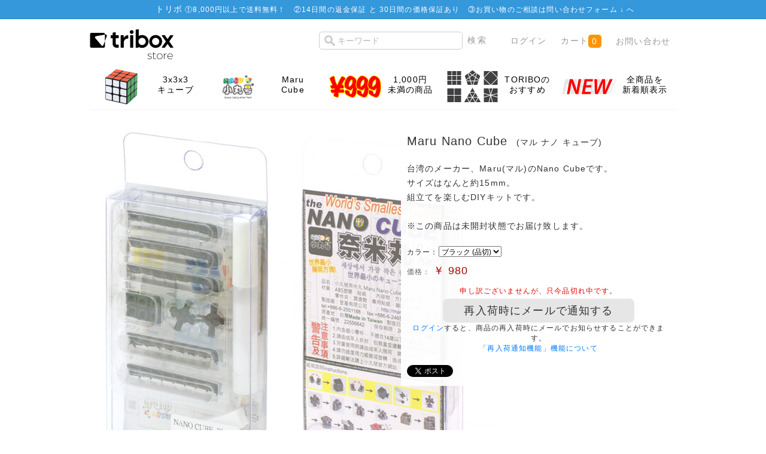

--- FILE ---
content_type: text/html; charset=UTF-8
request_url: https://store.tribox.com/products/detail.php?product_id=1556
body_size: 46792
content:
<?xml version="1.0" encoding="UTF-8"?>
<!DOCTYPE html PUBLIC "-//W3C//DTD XHTML 1.0 Transitional//EN" "http://www.w3.org/TR/xhtml1/DTD/xhtml1-transitional.dtd">
<html xmlns="http://www.w3.org/1999/xhtml" lang="ja" xml:lang="ja" xmlns:og="http://ogp.me/ns#" xmlns:fb="http://www.facebook.com/2008/fbml">
<head>
<meta http-equiv="Content-Type" content="text/html; charset=UTF-8" />
<meta http-equiv="Content-Script-Type" content="text/javascript" />
<meta http-equiv="Content-Style-Type" content="text/css" />


<title>triboxストア / Maru Nano Cube</title>
    <meta name="author" content="TORIBO" />
    <meta name="description" content="ルービックキューブや立体パズルの商品購入ページ。会員登録せずにお買い物頂けます。" />
    <meta name="keywords" content="ルービックキューブ,TORIBO,購入" />

<link rel="alternate" type="application/rss+xml" title="RSS" href="https://store.tribox.com/rss/" />
<link rel="shortcut icon" href="/favicon.svg" type="image/svg+xml" />
<link rel="apple-touch-icon-precomposed" href="/apple-touch-icon-precomposed.png" />

<link rel="stylesheet" href="/user_data/packages/free/css/set.css" type="text/css" media="all" />
<link rel="stylesheet" href="/user_data/packages/free/css/common.css" type="text/css" media="all" />
<link rel="stylesheet" href="/user_data/packages/free/css/contents.css" type="text/css" media="all" />
<link rel="stylesheet" href="/user_data/packages/free/css/table.css" type="text/css" media="all" />
<link rel="stylesheet" href="/user_data/packages/free/css/bloc.css" type="text/css" media="all" />
<link rel="stylesheet" href="/user_data/packages/free/css/bloc_alpha.css" type="text/css" media="all" />
<link rel="stylesheet" href="/user_data/packages/free/css/print.css" type="text/css" media="all" />
<link rel="stylesheet" href="/user_data/packages/free/css/color-scheme.css" type="text/css" media="all" />
<link rel="stylesheet" href="/user_data/packages/free/css/sticker.css" type="text/css" media="all" />
<link rel="stylesheet" href="//maxcdn.bootstrapcdn.com/font-awesome/4.3.0/css/font-awesome.min.css" />

<script type="text/javascript" src="/js/css.js"></script>
<script type="text/javascript" src="/js/win_op.js"></script>
<script type="text/javascript" src="/js/site.js"></script>
<script type="text/javascript" src="/js/jquery-1.4.2.min.js"></script>
<script type="text/javascript" src="/js/jquery.carouFredSel.js"></script>
<script type="text/javascript" src="/js/helper-plugins/jquery.mousewheel.min.js"></script>
<script type="text/javascript" src="/js/helper-plugins/jquery.touchSwipe.min.js"></script>
<!--<script type="text/javascript" src="/js/navi.js"></script>-->

<meta property="og:title" content="Maru Nano Cube" />
<meta property="og:type" content="product" />
<meta property="og:image" content="https://store.tribox.com/upload/save_image/04012146_551be8b5758f2.png" />
<meta property="og:site_name" content="triboxストア" />
<meta property="og:url" content="https://store.tribox.com/products/detail.php?product_id=1556" />
<meta property="og:description" content="" />
<meta property="fb:app_id" content="532022570214215" />

<meta name="test" content="" />
<meta name="twitter:card" content="product" />
<meta name="twitter:site" content="@triboxJP" />
<meta name="twitter:creator" content="@triboxJP" />
<meta name="twitter:domain" content="store.tribox.com" />
<meta name="twitter:title" content="Maru Nano Cube" />
<meta name="twitter:image" content="https://store.tribox.com/upload/save_image/04012146_551be8b5758f2.png" />
<meta name="twitter:image:width" content="700" />
<meta name="twitter:image:height" content="614" />
<meta name="twitter:description" content="台湾のメーカー、Maru(マル)のNano Cubeです。&lt;BR&gt;サイズはなんと約15mm。&lt;BR&gt;組立てを楽しむDIYキットです。&lt;BR&gt;&lt;BR&gt;※この商品は未開封状態でお届け致します。" />
<meta name="twitter:label1" content="価格(税込)" />
<meta name="twitter:data1" content="980円" />
<meta name="twitter:label2" content="送料(日本国内)" />
<meta name="twitter:data2" content="8,000円以上で無料" />

<script type="text/javascript">//<![CDATA[
    classCategories = {"":{"":{"name":"\u9078\u629e\u3057\u3066\u304f\u3060\u3055\u3044","product_class_id":"32440","product_type":"1"}},"89":{"#":{"stock":"0","freeshipping":"","classcategory_id2":null,"name":" (\u54c1\u5207)","stock_find":false,"price01":"","price02":"980","point":"0","product_code":null,"product_class_id":"32440","product_type":"1","deliv_ready_days":1,"back_order":0,"deliv_today":0,"deliv_month":1,"deliv_date":22,"is_businessday":1,"is_fukubukuro":false,"is_bessou":false,"is_yoyaku":false}},"104":{"#":{"stock":"0","freeshipping":"","classcategory_id2":null,"name":" (\u54c1\u5207)","stock_find":false,"price01":"","price02":"980","point":"0","product_code":null,"product_class_id":"32437","product_type":"1","deliv_ready_days":1,"back_order":0,"deliv_today":0,"deliv_month":1,"deliv_date":22,"is_businessday":1,"is_fukubukuro":false,"is_bessou":false,"is_yoyaku":false}},"108":{"#":{"stock":"0","freeshipping":"","classcategory_id2":null,"name":" (\u54c1\u5207)","stock_find":false,"price01":"","price02":"980","point":"0","product_code":null,"product_class_id":"32439","product_type":"1","deliv_ready_days":1,"back_order":0,"deliv_today":0,"deliv_month":1,"deliv_date":22,"is_businessday":1,"is_fukubukuro":false,"is_bessou":false,"is_yoyaku":false}},"122":{"#":{"stock":"0","freeshipping":"","classcategory_id2":null,"name":" (\u54c1\u5207)","stock_find":false,"price01":"","price02":"980","point":"0","product_code":null,"product_class_id":"32449","product_type":"1","deliv_ready_days":1,"back_order":0,"deliv_today":0,"deliv_month":1,"deliv_date":22,"is_businessday":1,"is_fukubukuro":false,"is_bessou":false,"is_yoyaku":false}},"124":{"#":{"stock":"0","freeshipping":"","classcategory_id2":null,"name":" (\u54c1\u5207)","stock_find":false,"price01":"","price02":"980","point":"0","product_code":null,"product_class_id":"32452","product_type":"1","deliv_ready_days":1,"back_order":0,"deliv_today":0,"deliv_month":1,"deliv_date":22,"is_businessday":1,"is_fukubukuro":false,"is_bessou":false,"is_yoyaku":false}},"232":{"#":{"stock":"0","freeshipping":"","classcategory_id2":null,"name":" (\u54c1\u5207)","stock_find":false,"price01":"","price02":"980","point":"0","product_code":null,"product_class_id":"32463","product_type":"1","deliv_ready_days":1,"back_order":0,"deliv_today":0,"deliv_month":1,"deliv_date":22,"is_businessday":1,"is_fukubukuro":false,"is_bessou":false,"is_yoyaku":false}}};
classNotifyingRestockCategories = {"32440" : -1, "32437" : -1, "32439" : -1, "32449" : -1, "32452" : -1, "32463" : -1};
function lnOnLoad(){fnSetClassCategories(document.form1, ""); }

    $(function(){
        lnOnLoad();
    });
//]]>
</script>

<script async src="https://www.googletagmanager.com/gtag/js?id=G-JDB0PGQBSM"></script>
<script>
  window.dataLayer = window.dataLayer || [];
  function gtag(){dataLayer.push(arguments);}
  gtag('js', new Date());
  gtag('config', 'G-JDB0PGQBSM');
</script>
<script type="text/javascript">
  var _gaq = _gaq || [];
  _gaq.push(['_setAccount', 'UA-7664936-3']);
  _gaq.push(['_trackPageview']);

  (function() {
    var ga = document.createElement('script'); ga.type = 'text/javascript'; ga.async = true;
    ga.src = ('https:' == document.location.protocol ? 'https://ssl' : 'http://www') + '.google-analytics.com/ga.js';
    var s = document.getElementsByTagName('script')[0]; s.parentNode.insertBefore(ga, s);
  })();
</script>
</head>

<body>


<noscript>
    <p>JavaScript を有効にしてご利用下さい.</p>
</noscript>


<div class="frame_outer">
    <a name="top" id="top"></a>

                <div id="headertopcolumn">
                                        <!-- ▼商品ページ用のお知らせ -->
                                    <div id="important-item">
	<dl class="infobar">
		<dt>トリボ</dt>
<dd>①<a href="/user_data/deliv_fee.php">8,000円以上で送料無料！</a>　②<a href="/user_data/return.php">14日間の返金保証 と 30日間の価格保証あり</a>　③お買い物のご相談は<a href="../contact/" target="_blank">問い合わせフォーム ↓ </a>へ</dd>
	</dl>
</div>                                <!-- ▲商品ページ用のお知らせ -->
                                </div>
                        <!--▼HEADER-->


<div id="header_wrap">
    <div id="header" class="clearfix">
        <div id="logo_area">
            <a href="/"><img src="/user_data/packages/free/img/common/tribox-store-280x128-black.png" height="64" /><span>triboxストア/商品詳細ページ</span></a>
        </div>
        <div id="header_utility">
            <div id="header_navi">
                <ul>
                    <li class="search">
                        <form name="search_form" id="search_form" method="get" style="display: inline" action="/products/list.php">
                            <input type="hidden" name="transactionid" value="1e007ba4dba66dbceb76ac8ffb17165af60d3df4" />
                            <input type="text" name="name" id="search_text" maxlength="50" value="" placeholder="キーワード" />
                            <input type="submit" value="検索" id="item-search-button" />
                        </form>
                    </li>
                                        <li class="top-nav">
                        <a href="https://store.tribox.com/mypage/login.php">ログイン</a>
                    </li>
                                        <li class="top-nav">
                        <a href="/cart/" class="cart">カート<span class="cart-qty">0</span></a>
                    </li>
                    <li class="top-nav">
                        <a href="/contact/">お問い合わせ</a>
                    </li>
                </ul>

            </div>
        </div>
    </div>
</div>
<!--▲HEADER-->        
        <div id="container" class="clearfix">

                            <div id="topcolumn">
                                                    <!-- ▼商品詳細TopPanel -->
                                            <div class="panel-body">
	<ul role="navigation" class="tiles-5">

        		<li class="tile">
		<a class="tile-link" href="/products/list.php?category_id=103">
		<div class="tile-image">
		<img class="ir" src="/user_data/img/category/103.png">
		</div>
		<div class="tile-body">
			<div class="tile-text">3x3x3<br>キューブ</div></div> 
		</a>
		</li>
        		<li class="tile">
		<a class="tile-link" href="/products/list.php?category_id=311">
		<div class="tile-image">
		<img class="ir" src="/user_data/img/category/311.png">
		</div>
		<div class="tile-body">
			<div class="tile-text">Maru<br>Cube</div></div> 
		</a>
		</li>
        		<li class="tile">
		<a class="tile-link" href="/products/list.php?category_id=474">
		<div class="tile-image">
		<img class="ir" src="/user_data/img/category/474.png">
		</div>
		<div class="tile-body">
			<div class="tile-text">1,000円<br>未満の商品</div></div> 
		</a>
		</li>
        
        
        		<li class="tile">
		<a class="tile-link" href="https://store.tribox.com/products/list.php?category_id=532">
		<div class="tile-image">
		<img class="ir" src="https://tribox.com/wp-content/uploads/2019/05/wca-event.png">
		</div>
		<div class="tile-body">
			<div class="tile-text">TORIBOの<br>おすすめ</div></div> 
		</a>
		</li>
                
        		<li class="tile">
		<a class="tile-link" href="https://store.tribox.com/products/list.php?orderby=date&disp_number=100">
		<div class="tile-image">
		<img class="ir" src="https://tribox.com/wp-content/uploads/2019/05/new.png">
		</div>
		<div class="tile-body">
			<div class="tile-text">全商品を<br>新着順表示</div></div> 
		</a>
		</li>
                
        
        
        
	</ul>
</div>
                                        <!-- ▲商品詳細TopPanel -->
                                            </div>
                
                        
                <div 
                            id="one_maincolumn"
                        class="main_column"
        >
                                    
                        <script type="text/javascript" src="/js/jquery.socialbutton.js"></script>
<script type="text/javascript" src="/js/products.js"></script>
<script type="text/javascript" src="/js/jquery.facebox/facebox.js"></script>
<link rel="stylesheet" type="text/css" href="/js/jquery.facebox/facebox.css" media="screen" />
<script type="text/javascript">//<![CDATA[
// 規格2に選択肢を割り当てる。
function fnSetClassCategories(form, classcat_id2_selected) {
    var $form = $(form);
    var product_id = $form.find('input[name=product_id]').val();
    var $sele1 = $form.find('select[name=classcategory_id1]');
    var $sele2 = $form.find('select[name=classcategory_id2]');
    setClassCategories($form, product_id, $sele1, $sele2, classcat_id2_selected);
}
$(document).ready(function() {
    $('a.expansion').facebox({
        loadingImage : '/js/jquery.facebox/loading.gif',
        closeImage   : '/js/jquery.facebox/closelabel.png'
    });
});
//]]>
</script>
<script>
$(function() {
    $('#google_plusone').socialbutton('google_plusone');
    $('#twitter').socialbutton('twitter', {button: 'horizontal'});
    $('#facebook_like').socialbutton('facebook_like', {button: 'button_count'});
});
</script>

<!--▼CONTENTS-->

<div id="undercolumn">
    <form name="form1" id="form1" method="post" action="?">
    <input type="hidden" name="transactionid" value="1e007ba4dba66dbceb76ac8ffb17165af60d3df4" />
    <div id="detailarea" class="clearfix">
        <div id="detailphotobloc">
            <div class="photo">
                                <!--★画像★-->
                                    <img src="/upload/save_image/04012146_551be8b5758f2.png" width="700" height="614" alt="Maru Nano Cube" class="picture" />
                            </div>
                    </div>

        <div id="detailrightbloc">
            <!--▼商品ステータス-->
                                    <!--▲商品ステータス-->

            <!--★商品名★-->
            <h1 style='clear:both'>Maru Nano Cube

                            &nbsp;<span class="furigana">(マル ナノ キューブ)</span>
                        </h1>


<style>
.clearfix:after {
	content: ".";
	display: block;
	height: 0;
	clear: both;
	visibility: hidden;
}
.clearfix {
	display: inline-block;
}
/* Hides from IE-mac \*/
* html .clearfix {
	height: 1%;
}
.clearfix {
	display: block;
}
/* End hide from IE-mac */

.block div {
	margin-right: 15px;
        float: left;
}
</style>


            <!--★ポイント★-->
            
            <!--▼メーカーURL-->
                        <!--▼メーカーURL-->

            <!--★詳細メインコメント★-->
            <div class="main_comment">台湾のメーカー、Maru(マル)のNano Cubeです。<BR>サイズはなんと約15mm。<BR>組立てを楽しむDIYキットです。<BR><BR>※この商品は未開封状態でお届け致します。</div>

            <!--★発送準備日数(即日発送/発送日)-->
            <div class="delivery_date" id="delivery_date"><!-- delivery_date --></div>

                                               <div class="classlist">
                        <!--▼規格1-->
                        <ul class="clearfix">
                            <li>カラー：</li>
                            <li>
                                <select name="classcategory_id1" style="">
                                <option label="ブラック (品切)" value="89">ブラック (品切)</option>
<option label="ホワイト (品切)" value="104">ホワイト (品切)</option>
<option label="ブルー (品切)" value="108">ブルー (品切)</option>
<option label="イエロー (品切)" value="122">イエロー (品切)</option>
<option label="レッド (品切)" value="124">レッド (品切)</option>
<option label="蓄光 (品切)" value="232">蓄光 (品切)</option>

                                </select>
                                                            </li>
                        </ul>

                        <!--▲規格1-->
                                            </div>
                            
            <!--★通常価格★-->
            
            <!--★販売価格★-->
            <div class="price">価格：
                <span class="sale_price">￥
                    <span id="price02_default">
                                                    980
                                            </span>
                    <span id="price02_dynamic"></span>
                </span>
                <!--★送料無料★-->
                <span id="freeshipping_dynamic" class="freeshipping"></span>
            </div>





            <!--▼買い物かご-->

                        <!--在庫あり-->
            <div class="cart_area clearfix">
                <input type="hidden" name="mode" value="cart" />
                <input type="hidden" name="product_id" value="1556" />
                <input type="hidden" name="product_class_id" value="32440" id="product_class_id" />
                <input type="hidden" name="favorite_product_id" value="1556" id="product_id_favorite_product" />
                <input type="hidden" name="notifying_restock_product_id" value="1556" id="product_id_notifying_restock" />
                <input type="hidden" name="notifying_restock_product_class_id" value="32440" id="product_class_id_notifying_restock" />
                <input type="hidden" name="notifying_restock_classcategory_id1" value="" id="classcategory_id1_notifying_restock" />

                <!--★数量★-->
                <div class="quantity detail">
                    注文数： <select name='quantity'>
                    <option value='1'>1個</option>
                    <option value='2'>2個</option>
                    <option value='3'>3個</option>
                    <option value='4'>4個</option>
                    <option value='5'>5個</option>
                    <option value='6'>6個</option>
                    <option value='7'>7個</option>
                    <option value='8'>8個</option>
                    <option value='9'>9個</option>
                    <option value='10'>10個</option>
                    </select>
                </div>

                <div class="attention" id="zaiko"></div>

                <div class="cartin">
                    <div class="cartin_btn">
                        <div id="cartbtn_default">
                            <!--★カゴに入れる★-->
                            <a href="javascript:void(0)" name="cart" id="cart" onclick="document.form1.submit(); this.className='grey-button'; this.removeAttribute('href'); this.blur(); this.onclick=null;" class="orange-cart-button">
                                                                    カートに入れる
                                                            </a>
                        </div>
                    </div>
                </div>
                <div class="attention" id="cartbtn_dynamic"></div>
            
            <!--★「再入荷時にメールで通知する」ボタン★-->
            <div id="notifyingrestockbtn_default" style="display:none;">
                                    <a href="#" class="grey-button" id="notifyingrestock_btn" style="pointer-events:none;">再入荷時にメールで通知する</a>
                    <div><a href="/mypage/index.php">ログイン</a>すると、商品の再入荷時にメールでお知らせすることができます。</div>
                                <div><a href="//store.tribox.com/user_data/restock.php">「再入荷通知機能」機能について</a></div>
            </div>

            <!--★お気に入り登録★-->
            
        <div class="block clearfix social-share"><div id="twitter" style="width:120px;"></div><div id="facebook_like" style="width:120px;"></div><div id="google_plusone" style="width:120px;"></div></div>
        </div>
    </div>


    <!--▲買い物かご-->
</div>
</form>

    <!--詳細ここまで-->

    <!--▼サブコメント-->
                                <div class="sub_area clearfix">
              <h2 class="subtitle"><!--★サブタイトル★-->ビデオ</h2>
               <!--▼サブ画像-->
                                                                                     <div class="subtextonly"><!--★サブテキスト★--><iframe class="youtube" src="//www.youtube.com/embed/TmSrPo5lXGg?rel=0" frameborder="0" allowfullscreen></iframe></div>
                                <!--▲サブ画像-->
            </div>
                                        <div class="sub_area clearfix">
              <h2 class="subtitle"><!--★サブタイトル★-->組立てた状態</h2>
               <!--▼サブ画像-->
                                                                                   <div class="subphotoimg">
                                                <img src="/upload/save_image/04012147_551be8d82de9e.png" alt="Maru Nano Cube" width="500" height="364" />
                                            </div>
                    <div class="subtext"><!--★サブテキスト★-->パーツを組立て、ステッカーを貼るとこのようになります。<BR>角部にはバリが残るので、カッターなどで取り除くと良いでしょう。<BR>※ケガにご注意ください。<BR><BR>動作はさほど悪くありませんが、パーツの繋ぎ目の段差によって、反時計回りの回転がやや引っかかります。<BR></div>
                                <!--▲サブ画像-->
            </div>
                                        <div class="sub_area clearfix">
              <h2 class="subtitle"><!--★サブタイトル★-->指でつまむと</h2>
               <!--▼サブ画像-->
                                                                                   <div class="subphotoimg">
                                                <img src="/upload/save_image/04012153_551bea34cb6ad.png" alt="Maru Nano Cube" width="500" height="359" />
                                            </div>
                    <div class="subtext"><!--★サブテキスト★-->サイズは指の幅程度です。</div>
                                <!--▲サブ画像-->
            </div>
                                        <div class="sub_area clearfix">
              <h2 class="subtitle"><!--★サブタイトル★-->色々なカラー</h2>
               <!--▼サブ画像-->
                                                                                   <div class="subphotoimg">
                                                <img src="/upload/save_image/04151406_552df1e2299ee.png" alt="Maru Nano Cube" width="700" height="282" />
                                            </div>
                    <div class="subtext"><!--★サブテキスト★-->左から、ホワイト、ブルー、レッド、イエロー、蓄光です。</div>
                                <!--▲サブ画像-->
            </div>
                                                            <div class="sub_area clearfix">
              <h2 class="subtitle"><!--★サブタイトル★-->商品情報</h2>
               <!--▼サブ画像-->
                                                                                     <div class="subtextonly"><!--★サブテキスト★-->商品名　Maru Nano Cube<BR>重量　約2.9g<BR>サイズ　約15mm<BR>商品及び付属品　パズル本体(組立て前)、ステッカーセット、予備コア、ステッカー貼付け用ピンセット、潤滑剤</div>
                                <!--▲サブ画像-->
            </div>
                <!--▲サブコメント-->

                            <div class="cartin">
                    <div class="cartin_btn">
                        <div id="cartbtn_default">
                            <!--★カゴに入れる★-->
                        <a href="javascript:void(document.form1.submit())" name="cart" id="cart" class="orange-cart-button">Maru Nano Cubeをカートに入れる</a>
                        </div>
                    </div>
                </div>

            
                <!--★関連カテゴリ★-->
            <div class="relative_cat">関連カテゴリ：
                                <p>
                                        <a href="/products/list.php?category_id=1">ルービック系パズル</a>
                     >                                         <a href="/products/list.php?category_id=103">3x3x3</a>
                                                        </p>
                                <p>
                                        <a href="/products/list.php?category_id=3">ブランド</a>
                     >                                         <a href="/products/list.php?category_id=311">Maru Cube</a>
                                                        </p>
                                <p>
                                        <a href="/products/list.php?category_id=452">特集</a>
                     >                                         <a href="/products/list.php?category_id=474">1,000円未満のパズル</a>
                                                        </p>
                            </div>


    <!--この商品に対するお客様の声-->
    <div id="customervoice_area">
        <h2>この商品に対するお客様の声</h2>

        <div class="review_bloc clearfix">
            <div class="review_btn">
                                           <!--★新規レビューを書き込む★-->
                    <a class="green-button" href="./review.php" onclick="win02('./review.php?product_id=1556','review','600','640'); return false;" target="_blank">レビューを書く</a>
                            </div>
                    <ul>
                                    <li>
                        <p class="voicetitle">きちんと製作するには模型製作同様の手間がかかる</p>
                        <p class="voicedate">2017/08/21　投稿者：kenken　おすすめレベル：<span class="recommend_level">★★★★</span></p>
                        <p class="voicecomment">最初普通にそのままの状態で組み立ててみましたが、海外のメーカー製のキットだけあってバリや合わせ目の段差が酷く、回してみると引っかかりが多くてまともにパズルとして遊ぶのはきついなぁという感じ。<br />
<br />
そこで一端バラしてパーツ全ての合わせ目を消し、紙ヤスリで全ての段差を無くしてから組み直しました。<br />
それでもやはり少しだけひっかかる感じがする箇所はありますが、回していてパーツが外れることも無く普通に遊べるキューブになったと思います。<br />
<br />
ちゃんと動作するものを製作するには模型製作の経験などが無いと少し厳しいかな?と感じますが、この大きさこの出来のキットでこの低価格はちょっとびっくりです。<br />
<br />
今回はブラックを製作しましたが、そのうち他の色も組み立てて見たいと思います。</p>
                    </li>
                                    <li>
                        <p class="voicetitle">コアを補修すれば十分に遊べる</p>
                        <p class="voicedate">2015/05/09　投稿者：おちゃー　おすすめレベル：<span class="recommend_level">★★★★</span></p>
                        <p class="voicecomment">DIYキットなのでまずは楽しく組み立て。<br />
はめ込みが少し硬く大変でした。<br />
<br />
完成して回していると何度もポップしこれは遊ぶには厳しいかなと思ったのですが、分解してみるとコアの棒が外れていることに気づきました。<br />
コアは2つのパーツでできているようで、接着剤で付いていたようです。<br />
これに接着剤を入れて1日程放置するとポップすることもなくなり十分にキューブとして楽しめるものになりました。<br />
<br />
付属するMaruの潤滑剤は水のようにサラサラしており、机に置いてキューブに垂らすと底面のステッカーがびしょびしょになってしまうので、ステッカーを貼る前にするなど対策をした方がいいかもしれません。</p>
                    </li>
                                    <li>
                        <p class="voicetitle">思った通りピッタリサイズ。</p>
                        <p class="voicedate">2015/05/03　投稿者：ichikoro　おすすめレベル：<span class="recommend_level">★★★★★</span></p>
                        <p class="voicecomment">予想通り身長57cmのうちの娘(ドール)の手の平にぴったりのサイズでした。<br />
自分に合ったサイズでとても回しやすいと娘も喜んでおられます。<br />
<br />
機会があったらどこかの大会に二人で記念出場してみようかな♪</p>
                    </li>
                                    <li>
                        <p class="voicetitle">素晴らしい</p>
                        <p class="voicedate">2015/04/07　投稿者：すばる　おすすめレベル：<span class="recommend_level">★★★★★</span></p>
                        <p class="voicecomment">素晴らしいです。精度が、という方もいらっしゃいますが、私のものについては精度はほとんど問題ありませんでした。<br />
とりあえず一回スクランブルして合わせてみましたが、ポップもせずにできました。反時計回りは多少ひっかかりがあるので、時計回りだけでとけば、かなりスムーズに回せます。潤滑油もさせばかなりスムーズです。<br />
<br />
組み立てもすんなりできました。多少力がいります。パーツをあわせる際に、布とペンチを使ってうまくやるとよいかもしれません。私は指だけでやりましたが。いずれにせよ部品が小さいので、丁寧に作る必要はあります。</p>
                    </li>
                                    <li>
                        <p class="voicetitle">見る分には良い</p>
                        <p class="voicedate">2015/04/04　投稿者：たかとぶ　おすすめレベル：<span class="recommend_level">★★★</span></p>
                        <p class="voicecomment">自分で組み立てなければならないので小さい部品同士を合わせるのは指だけではきついかなと思います。<br />
組み立てているときも結構もろく、崩れやすいです。<br />
完成後は形を保っているだけで精一杯なので回すのは不向きかと思います。</p>
                    </li>
                            </ul>
        
        </div>


    </div>
    <!--お客様の声ここまで-->

    <!--▼関連商品-->
            <div id="related-item">
            <h2>関連商品</h2>
            <div class="related-item_body">
            <ul>
                                            <li>
                    <a href="/products/detail.php?product_id=1153">
                        <div class="item-image-outer"><div class="item-image-middle"><div class="item-image-inner"><img src="/upload/save_image/09202230_523c4e08220b6.png" alt="Maru CX3" /></div></div></div>
                    <h3>Maru CX3</h3>
                    <p class="mini"></p>
                    </a>
                </li>
                                                                        <li>
                    <a href="/products/detail.php?product_id=1545">
                        <div class="item-image-outer"><div class="item-image-middle"><div class="item-image-inner"><img src="/upload/save_image/02261731_54eed9f35e2ad.png" alt="Maru CX3S Stickerless" /></div></div></div>
                    <h3>Maru CX3S Stickerless</h3>
                    <p class="mini"></p>
                    </a>
                </li>
                                                                        <li>
                    <a href="/products/detail.php?product_id=1546">
                        <div class="item-image-outer"><div class="item-image-middle"><div class="item-image-inner"><img src="/upload/save_image/02261737_54eedb402582e.png" alt="Maru CX3S Phantom" /></div></div></div>
                    <h3>Maru CX3S Phantom</h3>
                    <p class="mini"></p>
                    </a>
                </li>
                                        <!--</div>-->
                                    </ul>
            </div>
        </div>
        <!--▲関連商品-->

</div>
<!--▲CONTENTS-->

                
                                                            <!-- ▼一緒に購入されてる商品 -->
                                            
                                        <!-- ▲一緒に購入されてる商品 -->
                                                </div>
        
                        
                            <div id="bottomcolumn">
                                                    <!-- ▼カテゴリー -->
                                            
<div class="bloc_outer">
    <div id="category_area">
        <div class="bloc_body">
            <h2><span class="icon-category">商品カテゴリー</span></h2>
            <ul id="categorytree"><li class="level1"><div id='maincategory'><p>ブランド</p></div><div id='subcategory1'> <ul><li class="level2"><p><a href="/products/list.php?category_id=472">Ayi</a></p></li><li class="level2"><p><a href="/products/list.php?category_id=423">Calvin&#039;s</a></p></li><li class="level2"><p><a href="/products/list.php?category_id=306">Cube4You</a></p></li><li class="level2"><p><a href="/products/list.php?category_id=533">CubeTwist</a></p></li><li class="level2"><p><a href="/products/list.php?category_id=537">TheCubicle</a></p></li><li class="level2"><p><a href="/products/list.php?category_id=531">Cubing Classroom</a></p></li><li class="level2"><p><a href="/products/list.php?category_id=309">DaYan</a></p></li><li class="level2"><p><a href="/products/list.php?category_id=523">DianSheng</a></p></li><li class="level2"><p><a href="/products/list.php?category_id=305">Eastsheen</a></p></li><li class="level2"><p><a href="/products/list.php?category_id=407">FangShi</a></p></li><li class="level2"><p><a href="/products/list.php?category_id=534">FANXIN</a></p></li><li class="level2"><p><a href="/products/list.php?category_id=310">GANCUBE</a></p></li><li class="level2"><p><a href="/products/list.php?category_id=535">GiiKER</a></p></li><li class="level2"><p><a href="/products/list.php?category_id=307">LanLan</a></p></li><li class="level2"><p><a href="/products/list.php?category_id=536">Lefun</a></p></li><li class="level2 onmark"><p><a href="/products/list.php?category_id=311" class="onlink">Maru Cube</a></p></li><li class="level2"><p><a href="/products/list.php?category_id=302">Meffert&#039;s</a></p></li><li class="level2"><p><a href="/products/list.php?category_id=308">mf8</a></p></li><li class="level2"><p><a href="/products/list.php?category_id=471">MoYu</a></p></li><li class="level2"><p><a href="/products/list.php?category_id=477">Oliver&#039;s Stickers</a></p></li><li class="level2"><p><a href="/products/list.php?category_id=545">Picube</a></p></li><li class="level2"><p><a href="/products/list.php?category_id=493">Puzzle Master</a></p></li><li class="level2"><p><a href="/products/list.php?category_id=304">QiYi MoFangGe</a></p></li><li class="level2"><p><a href="/products/list.php?category_id=301">Rubik&#039;s</a></p></li><li class="level2"><p><a href="/products/list.php?category_id=408">ShengShou</a></p></li><li class="level2"><p><a href="/products/list.php?category_id=538">SpeedCubeShop</a></p></li><li class="level2"><p><a href="/products/list.php?category_id=399">tribox</a></p></li><li class="level2"><p><a href="/products/list.php?category_id=303">V-CUBE</a></p></li><li class="level2"><p><a href="/products/list.php?category_id=468">VeryPuzzle</a></p></li><li class="level2"><p><a href="/products/list.php?category_id=547">Vin Cube</a></p></li><li class="level2"><p><a href="/products/list.php?category_id=406">WitEden</a></p></li><li class="level2"><p><a href="/products/list.php?category_id=530">X-Man Design</a></p></li><li class="level2"><p><a href="/products/list.php?category_id=470">YJ</a></p></li><li class="level2"><p><a href="/products/list.php?category_id=512">YuXin ZhiSheng</a></p></li><li class="level2"><p><a href="/products/list.php?category_id=522">Z-CUBE</a></p></li><li class="level2"><p><a href="/products/list.php?category_id=546">ZEPUZZLES</a></p></li><li class="level2"><p><a href="/products/list.php?category_id=475">その他</a></p></li></ul></div></li><li class="level1"><div id='maincategory'><p>特集</p></div><div id='subcategory1'> <ul><li class="level2"><p><a href="/products/list.php?category_id=532">triboxのおすすめ</a></p></li><li class="level2"><p><a href="/products/list.php?category_id=503">セール</a></p></li><li class="level2"><p><a href="/products/list.php?category_id=520">かんたんなパズル</a></p></li><li class="level2"><p><a href="/products/list.php?category_id=519">LanLan おすすめ</a></p></li><li class="level2"><p><a href="/products/list.php?category_id=502">ShengShou 12面体</a></p></li><li class="level2"><p><a href="/products/list.php?category_id=514">500円キューブ</a></p></li><li class="level2"><p><a href="/products/list.php?category_id=476">名作パズル</a></p></li><li class="level2"><p><a href="/products/list.php?category_id=529">磁石搭載パズル</a></p></li><li class="level2 onmark"><p><a href="/products/list.php?category_id=474" class="onlink">1,000円未満のパズル</a></p></li><li class="level2"><p><a href="/products/list.php?category_id=459">透明パズル</a></p></li><li class="level2"><p><a href="/products/list.php?category_id=458">Gearパズル</a></p></li></ul></div></li><li class="level1"><div id='maincategory'><p>難易度の目安</p></div><div id='subcategory'> <ul><li class="level2"><p><a href="/products/list.php?category_id=447">難易度 1</a></p></li><li class="level2"><p><a href="/products/list.php?category_id=446">難易度 2</a></p></li><li class="level2"><p><a href="/products/list.php?category_id=445">難易度 3</a></p></li><li class="level2"><p><a href="/products/list.php?category_id=444">難易度 4</a></p></li><li class="level2"><p><a href="/products/list.php?category_id=443">難易度 5</a></p></li></ul></div></li><li class="level1"><div id='maincategory'><p>ルービック系パズル</p></div><div id='subcategory1'> <ul><li class="level2"><p><a href="/products/list.php?category_id=101">2x2x2</a></p></li><li class="level2 onmark"><p><a href="/products/list.php?category_id=103" class="onlink">3x3x3</a></p></li><li class="level2"><p><a href="/products/list.php?category_id=105">3x3x3 その他</a></p></li><li class="level2"><p><a href="/products/list.php?category_id=107">4x4x4</a></p></li><li class="level2"><p><a href="/products/list.php?category_id=108">5x5x5</a></p></li><li class="level2"><p><a href="/products/list.php?category_id=525">6x6x6</a></p></li><li class="level2"><p><a href="/products/list.php?category_id=524">7x7x7</a></p></li><li class="level2"><p><a href="/products/list.php?category_id=109">8x8x8〜</a></p></li><li class="level2"><p><a href="/products/list.php?category_id=526">Megaminx</a></p></li><li class="level2"><p><a href="/products/list.php?category_id=527">Pyraminx</a></p></li><li class="level2"><p><a href="/products/list.php?category_id=528">Skewb</a></p></li><li class="level2"><p><a href="/products/list.php?category_id=113">Square-1</a></p></li><li class="level2"><p><a href="/products/list.php?category_id=544">Clock</a></p></li><li class="level2"><p><a href="/products/list.php?category_id=106">分割6面体</a></p></li><li class="level2"><p><a href="/products/list.php?category_id=430">立方体</a></p></li><li class="level2"><p><a href="/products/list.php?category_id=110">4面体, 8面体</a></p></li><li class="level2"><p><a href="/products/list.php?category_id=111">12面体以上</a></p></li><li class="level2"><p><a href="/products/list.php?category_id=426">球 円柱</a></p></li><li class="level2"><p><a href="/products/list.php?category_id=421">Magic Puzzle</a></p></li><li class="level2"><p><a href="/products/list.php?category_id=428">お菓子なパズル/絵柄</a></p></li><li class="level2"><p><a href="/products/list.php?category_id=199">その他</a></p></li></ul></div></li><li class="level1"><div id='maincategory'><p>その他のパズル</p></div><div id='subcategory'> <ul><li class="level2"><p><a href="/products/list.php?category_id=489">パープレクサス</a></p></li><li class="level2"><p><a href="/products/list.php?category_id=496">グルーヴチューブ</a></p></li><li class="level2"><p><a href="/products/list.php?category_id=488">その他</a></p></li></ul></div></li><li class="level1"><div id='maincategory'><p>ステッカー全般</p></div><div id='subcategory'> <ul><li class="level2"><p><a href="/products/list.php?category_id=433">セット商品</a></p></li><li class="level2"><p><a href="/products/list.php?category_id=434">色選択商品</a></p></li><li class="level2"><p><a href="/products/list.php?category_id=513">ロゴ・転写シート</a></p></li><li class="level2"><p><a href="/products/list.php?category_id=462">シート商品</a></p></li><li class="level2"><p><a href="/products/list.php?category_id=201">2x2</a></p></li><li class="level2"><p><a href="/products/list.php?category_id=432">3x3 通常</a></p></li><li class="level2"><p><a href="/products/list.php?category_id=431">3x3 コーナーカット</a></p></li><li class="level2"><p><a href="/products/list.php?category_id=202">3x3 その他</a></p></li><li class="level2"><p><a href="/products/list.php?category_id=203">4x4</a></p></li><li class="level2"><p><a href="/products/list.php?category_id=204">5x5</a></p></li><li class="level2"><p><a href="/products/list.php?category_id=205">6x6〜</a></p></li><li class="level2"><p><a href="/products/list.php?category_id=206">3角形</a></p></li><li class="level2"><p><a href="/products/list.php?category_id=209">4角形</a></p></li><li class="level2"><p><a href="/products/list.php?category_id=207">5角形</a></p></li><li class="level2"><p><a href="/products/list.php?category_id=208">6角形〜</a></p></li><li class="level2"><p><a href="/products/list.php?category_id=210">Square-1</a></p></li><li class="level2"><p><a href="/products/list.php?category_id=299">その他</a></p></li></ul></div></li><li class="level1"><div id='maincategory'><p>その他</p></div><div id='subcategory'> <ul><li class="level2"><p><a href="/products/list.php?category_id=490">タイマー</a></p></li><li class="level2"><p><a href="/products/list.php?category_id=483">カード</a></p></li><li class="level2"><p><a href="/products/list.php?category_id=481">テキスト</a></p></li><li class="level2"><p><a href="/products/list.php?category_id=404">潤滑剤</a></p></li><li class="level2"><p><a href="/products/list.php?category_id=403">パズルスタンド</a></p></li><li class="level2"><p><a href="/products/list.php?category_id=402">色見本</a></p></li><li class="level2"><p><a href="/products/list.php?category_id=422">アパレル</a></p></li><li class="level2"><p><a href="/products/list.php?category_id=491">その他</a></p></li></ul></div></li><li class="level1"><div id='maincategory'><p>月ごとの新商品</p></div><div id='subcategory'> <ul><li class="level2"><p><a href="/products/list.php?category_id=511">2026年1月</a></p></li><li class="level2"><p><a href="/products/list.php?category_id=482">2025年12月</a></p></li><li class="level2"><p><a href="/products/list.php?category_id=495">2025年11月</a></p></li><li class="level2"><p><a href="/products/list.php?category_id=494">2025年10月</a></p></li><li class="level2"><p><a href="/products/list.php?category_id=492">2025年9月</a></p></li><li class="level2"><p><a href="/products/list.php?category_id=485">2025年8月</a></p></li><li class="level2"><p><a href="/products/list.php?category_id=510">2025年6月</a></p></li><li class="level2"><p><a href="/products/list.php?category_id=509">2025年5月</a></p></li><li class="level2"><p><a href="/products/list.php?category_id=508">2025年4月</a></p></li><li class="level2"><p><a href="/products/list.php?category_id=507">2025年3月</a></p></li><li class="level2"><p><a href="/products/list.php?category_id=506">2025年2月</a></p></li></ul></li></ul>
        </div>
    </div>
</div>
                                        <!-- ▲カテゴリー -->
                                            </div>
                
    </div>
    
                <!--▼FOOTER-->
<div id="footer_wrap">
    <div id="footer" class="clearfix">
     <div class="footer-info"><a href="/user_data/deliv_fee.php">配送とお支払い</a>　　<a href="/contact/">お問い合わせ</a>　　<a href="/guide/privacy.php">プライバシーポリシー</a>　　<a href="/order/">特定商取引に関する表記</a>　　<a href="https://about.tribox.com/company">会社概要</a></div>



       <div id="pagetop"><a href="#top">このページの先頭へ</a></div>
        <div id="copyright">Copyright ©
            2008-2026 <a href="https://about.tribox.com/">TORIBO</a> All rights reserved.
      </div>
    </div>

</div>
<!--▲FOOTER-->                    </div>

</body>
</html>

--- FILE ---
content_type: text/html; charset=utf-8
request_url: https://accounts.google.com/o/oauth2/postmessageRelay?parent=https%3A%2F%2Fstore.tribox.com&jsh=m%3B%2F_%2Fscs%2Fabc-static%2F_%2Fjs%2Fk%3Dgapi.lb.en.2kN9-TZiXrM.O%2Fd%3D1%2Frs%3DAHpOoo_B4hu0FeWRuWHfxnZ3V0WubwN7Qw%2Fm%3D__features__
body_size: 162
content:
<!DOCTYPE html><html><head><title></title><meta http-equiv="content-type" content="text/html; charset=utf-8"><meta http-equiv="X-UA-Compatible" content="IE=edge"><meta name="viewport" content="width=device-width, initial-scale=1, minimum-scale=1, maximum-scale=1, user-scalable=0"><script src='https://ssl.gstatic.com/accounts/o/2580342461-postmessagerelay.js' nonce="eAly87iZg4SmLV6QGX-_rA"></script></head><body><script type="text/javascript" src="https://apis.google.com/js/rpc:shindig_random.js?onload=init" nonce="eAly87iZg4SmLV6QGX-_rA"></script></body></html>

--- FILE ---
content_type: text/css
request_url: https://store.tribox.com/user_data/packages/free/css/sticker.css
body_size: 12358
content:
@charset "utf-8";

/************************************************
 Styles related to stickers
************************************************ */

.form-body {
    padding: 10px 0 0 10px;
}

div.sticker-title {
    font-size: 18px;
    font-weight: bold;
    text-align: center;
    margin-top: 10px;
    padding: 7px;
    border-bottom: 1px #666 solid;
    /*border: 1px #666 solid;
    border-radius: 6px;
    letter-spacing: 1em;*/
}

div.sticker-table table {
   border: none;
   margin-bottom: 30px;
}

div.sticker-table td {
   border: none;
}

div.sticker-table input {
    padding: 1px;
    margin-top: 18px;
    background-color: rgba(255,255,255,0.7);
    text-align: center;
    font-size: 18px;
}

div.stickerimg {
    width: 65px;
    height: 65px;
    text-align: center;
    vertical-align: middle;
    -webkit-border-radius: 8px;
       -moz-border-radius: 8px;
            border-radius: 8px;
    -webkit-box-shadow: 0 1px 3px rgba(0,0,0,0.5);
       -moz-box-shadow: 0 1px 3px rgba(0,0,0,0.5);
            box-shadow: 0 1px 3px rgba(0,0,0,0.5);
    /*display: table-cell;*/
}

.stickerimg-cart {
    width: 65px;
    height: 65px;
    text-align: center;
    vertical-align: middle;
    -webkit-border-radius: 8px;
       -moz-border-radius: 8px;
            border-radius: 8px;
    -webkit-box-shadow: 0 1px 3px rgba(0,0,0,0.5);
       -moz-box-shadow: 0 1px 3px rgba(0,0,0,0.5);
            box-shadow: 0 1px 3px rgba(0,0,0,0.5);
    /*display: inline-block;*/
}

.cs-logo {
    text-align: left;
    padding: 0;
}

.cs-text {
    margin: 0 0 15px 20px;
}

.sticker-td {
    width: 72px;
    height: 65px;
    padding: 0;
    margin: 0;
}

.color-num {
    height: 20px;
    width: 110px;
    padding: 5px 0 0 0;
    font-size:14px;
}

.color-name {
    height: 45px;
    padding: 0 0 10px 0;
}

/** For Special Colors */
div.stickerimg-sp {
    width: 65px;
    height: 65px;
    text-align: center;
    vertical-align:middle;
    -webkit-border-radius: 8px;
       -moz-border-radius: 8px;
            border-radius: 8px;
    -webkit-box-shadow: 0 1px 3px rgba(0,0,0,0.5);
       -moz-box-shadow: 0 1px 3px rgba(0,0,0,0.5);
            box-shadow: 0 1px 3px rgba(0,0,0,0.5);
    /*display: table-cell;*/
}

/*.color-num-sp {
    height: 30px;
}*/

td.color-name-sp {
    height: 30px;
    width: 50px;
    text-align: center;
    padding-left: 0;
    padding-right: 0;
}

div.sticker-table-sp table {
    border: none;
    margin: 20px 0 0 0;
}

div.sticker-table-sp td {
    border: none;
}

div.sticker-table-sp input {
    padding: 1px;
    margin-top: 18px;
    background-color: rgba(255,255,255,0.7);
    text-align: center;
    font-size: 18px;
}

td.sticker-td-sp {
    width: 65px;
    height: 65px;
    padding:0;
    margin:0;
}

.td-spacing-sp {
    /*width: 18px;
    padding: 0px !important;*/
}


/**** Sticker Colors *****/
/* Normal/Mat Colors */
.sc010 {background-color: rgba(255,255,255,1);}
.sc019 {background-color: rgba(237,167,12,1);}
.sc020 {background-color: rgba(255,172,0,1);}
.sc021 {background-color: rgba(255,208,48,1);}
.sc022 {background-color: rgba(255,228,48,1);}
.sc023 {background-color: rgba(255,237,151,1);}
.sc025 {background-color: rgba(255,248,0,1);}
.sc030 {background-color: rgba(155,11,40,1);}
.sc031 {background-color: rgba(194,23,23,1);}
.sc032 {background-color: rgba(234,27,27,1);}
.sc035 {background-color: rgba(255,102,0,1);}
.sc036 {background-color: rgba(128,128,128,1);}
.sc040 {background-color: rgba(92,25,117,1);}
.sc041 {background-color: rgba(226,63,158,1);}
.sc042 {background-color: rgba(213,164,224,1);}
.sc043 {background-color: rgba(100,90,209,1);}
.sc045 {background-color: rgba(255,159,232,1);}
.sc050 {background-color: rgba(26,55,114,1);}
.sc052 {background-color: rgba(0,91,230,1);}
.sc053 {background-color: rgba(31,163,244,1);}
.sc054 {background-color: rgba(32,183,175,1);}
.sc055 {background-color: rgba(135,232,204,1);}
.sc056 {background-color: rgba(108,189,255,1);}
.sc057 {background-color: rgba(0,66,192,1);}
.sc060 {background-color: rgba(26,66,34,1);}
.sc061 {background-color: rgba(13,130,83,1);}
.sc062 {background-color: rgba(0,149,58,1);}
.sc063 {background-color: rgba(147,205,61,1);}
.sc064 {background-color: rgba(66,201,63,1);}
.sc066 {background-color: rgba(13,153,153,1);}
.sc067 {background-color: rgba(7,70,160,1);}
.sc068 {background-color: rgba(128,128,128,1);}
.sc070 {background-color: rgba(10,10,10,1);}
.sc071 {background-color: rgba(150,152,150,1);}
.sc072 {background-color: rgba(229,229,229,1);}
.sc073 {background-color: rgba(81,81,81,1);}
.sc074 {background-color: rgba(186,186,186,1);}
.sc080 {background-color: rgba(58,30,12,1);}
.sc081 {background-color: rgba(183,135,78,1);}
.sc082 {background-color: rgba(234,211,173,1);}
.sc083 {background-color: rgba(188,89,0,1);}
.sc085 {background-color: rgba(128,128,128,1);}
.sc086 {background-color: rgba(44,65,255,1);}
.sc090 {background-color: rgba(168,168,167,1); background-image:url("https://store.tribox.com/user_data/packages/free/img/common/glitter.png");}
.sc091 {background-color: rgba(191,161,34,1); background-image:url("https://store.tribox.com/user_data/packages/free/img/common/glitter.png");}
.sc092 {background-color: rgba(160,109,36,1); background-image:url("https://store.tribox.com/user_data/packages/free/img/common/glitter.png");}
.sc312 {background-color: rgba(107,12,35,1);}
.sc395 {background-color: rgba(255,133,0,1);}
.sc404 {background-color: rgba(46,15,132,1);}
.sc518 {background-color: rgba(0,18,96,1);}
.sc613 {background-color: rgba(16,91,62,1);}

/* Special Colors */
.scs07 { background-color: #006AFF; } /* B-Blue */
.scs06 { background-color: #00E516; } /* F-Green */
.scs05 { background-color: #FFFF00; } /* F-Yellow */
.scs04 { background-color: #FFA700; } /* F-Orange */
.scs03 { background-color: #F45506; } /* F-Red Orange */
.scs02 { background-color: #FF3C15; } /* F-Red */
.scs01 { background-color: #FC1298; } /* F-Pink */

/* Transparents Colors */
.sctransparent {
    /*filter: alpha(opacity=60);
    -moz-opacity: 0.6;
    opacity: 0.6;*/
}
.sc074t, .sct074 { background-color: #9B9B9B; }
.sc052t, .sct052 { background-color: #082AF1; }
.sc068t, .sct068 { background-color: #167521; }
.sc025t, .sct025 { background-color: #FFFD0F; }
.sc020t, .sct020 { background-color: #F9860D; }
.sc032t, .sct032 { background-color: #D70013; }
.sc040t, .sct040 { background-color: #570089; }
.sc000t, .sct000 { background-color: #FFFFFF; }
.sc056t, .sct056 { background-color: #48AEFB; }
.sc063t, .sct063 { background-color: #7EDA3E; }
.sc085t, .sct085 { background-color: #FDBCE5; }

/* Mat Colors */
.sc010m { background-color: #E7E8EC; }
.sc074m { background-color: #8A8E8A; }
.sc070m { background-color: #0D0C0F; }
.sc081m { background-color: #A78559; }
.sc042m { background-color: #B58EB4; }
.sc040m { background-color: #5B2A62; }
.sc056m { background-color: #3B96C4; }
.sc052m { background-color: #04579F; }
.sc086m { background-color: #073792; }
.sc063m { background-color: #669F31; }
.sc064m { background-color: #2A9139; }
.sc062m { background-color: #0D803C; }
.sc060m { background-color: #003E26; }
.sc025m { background-color: #E9D827; }
.sc035m { background-color: #EC6B1A; }
.sc036m { background-color: #EE6800; }
.sc032m { background-color: #C3181E; }
.sc031m { background-color: #AC1E23; }
.sc045m { background-color: #E57FAB; }
.sc041m { background-color: #BC2C64; }

/* Metal Colors */
.scm01 { /* Metal Silver */
    background: -moz-linear-gradient(top, #FFFFFF, #908E8F, #221E1F);
    background: -webkit-gradient(linear, left top, left bottom, from(#FFFFFF), color-stop(0.5, #908E8F), to(#221E1F));
}
.scm02 { /* Metal Blue */
    background: -moz-linear-gradient(top, #FFFFFF, #0000FF, #000000);
    background: -webkit-gradient(linear, left top, left bottom, from(#FFFFFF), color-stop(0.5, #0000FF), to(#000000));
}
.scm03 { /* Metal Green */
    background: -moz-linear-gradient(top, #FFFFFF, #008C00, #000000);
    background: -webkit-gradient(linear, left top, left bottom, from(#FFFFFF), color-stop(0.5, #008C00), to(#000000));
}
.scm04 { /* Metal Aokin */
    background: -moz-linear-gradient(top, #FFFFFF, #B19D00, #000000);
    background: -webkit-gradient(linear, left top, left bottom, from(#FFFFFF), color-stop(0.5, #B19D00), to(#000000));
}
.scm05 { /* Metal Red */
    background: -moz-linear-gradient(top, #FFFFFF, #B80000, #000000);
    background: -webkit-gradient(linear, left top, left bottom, from(#FFFFFF), color-stop(0.5, #B80000), to(#000000));
}
.scm06 { /* Metal Pink */
    background: -moz-linear-gradient(top, #FFFFFF, #FF26F5, #000000);
    background: -webkit-gradient(linear, left top, left bottom, from(#FFFFFF), color-stop(0.5, #FF26F5), to(#000000));
}


div.step {
    margin-top: 10px;
    margin-bottom: 10px;
    font-size: 140%;
    text-decoration: underline;
}

/* �I���t�H�[�� */
div.select-from {
    margin: 10px;
}
span.sel-from-h {
    font-size: 140%;
    font-weight: bold;
}
span.sel-from-puzzles-item-name {
    line-height: 200%;
    display: inline-block;
    width: 80px;
}
span.sel-from-stickers-item-name {
    line-height: 200%;
    display: inline-block;
    width: 80px;
}
div#select-from-forms {
    display: inline-block;
    width: 550px;
}
div#select-from-image {
    display: inline-block;
    width: 150px;
    vertical-align: top;
    margin-top: 10px;
}

div.sticker-notice {
    margin-top: 5px;
    margin-bottom: 5px;
}
div.puzzle-notice {
    margin-top: 5px;
    margin-bottom: 15px;
    font-weight: bold;
}
div#puzzle-info {
    color: #333;
    font-size: 120%;
}
div#puzzle-warning {
    color: #c00;
    font-size: 120%;
}

hr.select-delim {
    width: 740px;
    margin-left: 0;
    margin-top: 10px;
    margin-bottom: 10px;
    height: 1px;
    border: none;
    background-color: #ccc;
}

#sticker-bulk-body {
    width: 740px;
    background-color: white;
    padding: 15px;
    border: 1px #aaa solid;
    box-shadow: 0 3px 5px rgba(0,0,0,0.2);
    margin-top: 30px;
    position: relative;
    z-index: 1000;
}

div #change-bg ul li {
    float: left;
    margin-left:5px;
    width: 80px;
    text-align: center;
    cursor: pointer;
    border: 1px #aaa solid;
    border-radius: 6px 6px 0 0;
    padding: 3px;
    height: 30px;
}

#change-bg {
    position: static;
    width: 400px;
    margin-bottom: 0;
    margin-left: 550px;
    margin-top: 7px;
}

#sticker_color_disp div, .stickerimg-round-wrap div {
    width: 24px;
    height: 24px;
    margin-right: 3px;
    margin-top: 5px;
    display: inline-block;
    border-radius: 12px;
    box-shadow: 0 1px 3px rgba(0,0,0,0.5) inset;
}

#sticker-name {
    margin-bottom: 5px;
    font-weight: bold;
}
#sticker-thumbnail {
    text-align: center;
    width: 170px;
    height: 150px;
}

#price_box {
    position: fixed;
    float: left;
    top: 58px;
    width: 170px;
    background-color: #FFF;
    padding: 10px;
    margin: 0 0 0 788px;
    border: 1px solid rgba(255,149,0,1);
    z-index: 2000;
    border-radius: 5px;
}
#price_box p {
    width: 170px;
}

.sub-total {
    height: 20px;
}

.sheet-type {
    float: left;
    display: block;
    width: 50px;
    margin: 0;
    padding: 0;
}

.unit-price {
    float: left;
    width: 70px;
    display: block;
    text-align: right;
    margin: 0;
    padding: 0;
}

.sheet-count {
    width: 50px;
    display: block;
    text-align: right;
    margin: 0;
    padding: 0;
    float: right;
}

.bulk-total {
    text-align: right;
    margin-top: 5px;
}

#price_total {
    font-size: 20px;
}
#price_total_prefix {
    font-size: 20px;
}

/* �u�J�[�g�֓����v�{�^��(����) */
.grey-small-button-here {
    color: #FFF !important;
    font-size: 16px;
    line-height: 30px;
    display: inline-block;
    width: 134px;
    padding: 5px 18px;
    border-radius: 5px;
    text-decoration: none !important;
    background-color: #E6E6E6;
    margin-bottom: -5px;
}


--- FILE ---
content_type: text/javascript
request_url: https://store.tribox.com/js/site.js
body_size: 11294
content:
/*
 * This file is part of EC-CUBE
 *
 * Copyright(c) 2000-2011 LOCKON CO.,LTD. All Rights Reserved.
 *
 * http://www.lockon.co.jp/
 *
 * This program is free software; you can redistribute it and/or
 * modify it under the terms of the GNU General Public License
 * as published by the Free Software Foundation; either version 2
 * of the License, or (at your option) any later version.
 *
 * This program is distributed in the hope that it will be useful,
 * but WITHOUT ANY WARRANTY; without even the implied warranty of
 * MERCHANTABILITY or FITNESS FOR A PARTICULAR PURPOSE.  See the
 * GNU General Public License for more details.
 *
 * You should have received a copy of the GNU General Public License
 * along with this program; if not, write to the Free Software
 * Foundation, Inc., 59 Temple Place - Suite 330, Boston, MA  02111-1307, USA.
 */
// 親ウィンドウの存在確認.
function fnIsopener() {
    var ua = navigator.userAgent;
    if( !!window.opener ) {
        if( ua.indexOf('MSIE 4')!=-1 && ua.indexOf('Win')!=-1 ) {
            return !window.opener.closed;
        } else {
        	return typeof window.opener.document == 'object';
        }
	} else {
		return false;
	}
}

// 郵便番号入力呼び出し.
function fnCallAddress(php_url, tagname1, tagname2, input1, input2) {
    zip1 = document.form1[tagname1].value;
    zip2 = document.form1[tagname2].value;

    if(zip1.length == 3 && zip2.length == 4) {
        $.get(
            php_url,
            {zip1: zip1, zip2: zip2, input1: input1, input2: input2},
            function(data) {
                arrdata = data.split("|");
                if (arrdata.length > 1) {
                    fnPutAddress(input1, input2, arrdata[0], arrdata[1], arrdata[2]);
                } else {
                    alert(data);
                }
            }
        );
    } else {
        alert("郵便番号を正しく入力して下さい。");
	}
}

// 郵便番号から検索した住所を渡す.
function fnPutAddress(input1, input2, state, city, town) {
    if(state != "") {
        // 項目に値を入力する.
        document.form1[input1].selectedIndex = state;
        document.form1[input2].value = city + town;
    }
}

function fnOpenNoMenu(URL) {
    window.open(URL,"nomenu","scrollbars=yes,resizable=yes,toolbar=no,location=no,directories=no,status=no");
}

function fnOpenWindow(URL,name,width,height) {
    window.open(URL,name,"width="+width+",height="+height+",scrollbars=yes,resizable=no,toolbar=no,location=no,directories=no,status=no");
}

function fnSetFocus(name) {
    if(document.form1[name]) {
        document.form1[name].focus();
    }
}

// セレクトボックスに項目を割り当てる.
function fnSetSelect(name1, name2, val) {
    sele1 = document.form1[name1];
    sele2 = document.form1[name2];

    if(sele1 && sele2) {
        index=sele1.selectedIndex;

        // セレクトボックスのクリア
        count=sele2.options.length
        for(i = count; i >= 0; i--) {
            sele2.options[i]=null;
        }

        // セレクトボックスに値を割り当てる。
        len = lists[index].length
        for(i = 0; i < len; i++) {
            sele2.options[i]=new Option(lists[index][i], vals[index][i]);
            if(val != "" && vals[index][i] == val) {
                sele2.options[i].selected = true;
            }
        }
    }
}

// Enterキー入力をキャンセルする。(IEに対応)
function fnCancelEnter()
{
    if (gCssUA.indexOf("WIN") != -1 && gCssUA.indexOf("MSIE") != -1) {
        if (window.event.keyCode == 13)
        {
            return false;
        }
    }
    return true;
}

// モードとキーを指定してSUBMITを行う。
function fnModeSubmit(mode, keyname, keyid) {
    switch(mode) {
    case 'delete_category':
        if(!window.confirm('選択したカテゴリとカテゴリ内のすべてのカテゴリを削除します')){
            return;
        }
        break;
    case 'delete':
        if(!window.confirm('一度削除したデータは、元に戻せません。\n削除しても宜しいですか？')){
            return;
        }
        break;
    case 'delete_order':
        if(!window.confirm('一度削除したデータは、元に戻せません。\n削除しても宜しいですか？\n\n※ 在庫数は手動で戻してください。')){
            return;
        }
        mode = 'delete';
        break;
    case 'confirm':
        if(!window.confirm('登録しても宜しいですか')){
            return;
        }
        break;
    case 'delete_all':
        if(!window.confirm('検索結果をすべて削除しても宜しいですか')){
            return;
        }
        break;
    case 'deleteall':
        if(!window.confirm('全削除します。\n削除しても宜しいですか？')){
            return;
        }
        break;
    default:
        break;
    }
    document.form1['mode'].value = mode;
    if(keyname != "" && keyid != "") {
        document.form1[keyname].value = keyid;
    }
    document.form1.submit();
}

function fnFormModeSubmit(form, mode, keyname, keyid) {
    switch(mode) {
    case 'delete':
        if(!window.confirm('一度削除したデータは、元に戻せません。\n削除しても宜しいですか？')){
            return;
        }
        break;
    case 'confirm':
        if(!window.confirm('登録しても宜しいですか')){
            return;
        }
        break;
    case 'regist':
        if(!window.confirm('登録しても宜しいですか')){
            return;
        }
        break;
    case 'deleteall':
        if(!window.confirm('全削除します。\n削除しても宜しいですか？')){
            return;
        }
        break;
    default:
        break;
    }
    document.forms[form]['mode'].value = mode;
    if(keyname != "" && keyid != "") {
        document.forms[form][keyname].value = keyid;
    }
    document.forms[form].submit();
}

function fnSetFormSubmit(form, key, val) {
    document.forms[form][key].value = val;
    document.forms[form].submit();
    return false;
}

function fnSetVal(key, val) {
    fnSetFormVal('form1', key, val);
}

function fnSetFormVal(form, key, val) {
    document.forms[form][key].value = val;
}

function fnChangeAction(url) {
    document.form1.action = url;
}

// ページナビで使用する。
function fnNaviPage(pageno) {
    document.form1['pageno'].value = pageno;
    document.form1.submit();
}

function fnSearchPageNavi(pageno) {
    document.form1['pageno'].value = pageno;
    document.form1['mode'].value = 'search';
    document.form1.submit();
    }

function fnSubmit(){
    document.form1.submit();
}

// ポイント入力制限。
function fnCheckInputPoint() {
    if(document.form1['point_check']) {
        list = new Array(
                        'use_point'
                        );

        if(!document.form1['point_check'][0].checked) {
            color = "#dddddd";
            flag = true;
        } else {
            color = "";
            flag = false;
        }

        len = list.length
        for(i = 0; i < len; i++) {
            if(document.form1[list[i]]) {
                var current_color = document.form1[list[i]].style.backgroundColor;
                if (color != "#dddddd" && (current_color == "#ffe8e8" || current_color == "rgb(255, 232, 232)"))
                {
                    continue;
                }
                document.form1[list[i]].disabled = flag;
                document.form1[list[i]].style.backgroundColor = color;
            }
        }
    }
}

// 別のお届け先入力制限。
function fnCheckInputDeliv() {
    if(!document.form1) {
        return;
    }
    if(document.form1['deliv_check']) {
        list = new Array(
                        'shipping_name01',
                        'shipping_name02',
                        'shipping_kana01',
                        'shipping_kana02',
                        'shipping_pref',
                        'shipping_zip01',
                        'shipping_zip02',
                        'shipping_addr01',
                        'shipping_addr02',
                        'shipping_tel01',
                        'shipping_tel02',
                        'shipping_tel03'
                        );

        if(!document.form1['deliv_check'].checked) {
            fnChangeDisabled(list, '#dddddd');
        } else {
            fnChangeDisabled(list, '');
        }
    }
}

// 最初に設定されていた色を保存しておく。
var g_savecolor = new Array();

function fnChangeDisabled(list, color) {
    len = list.length;

    for(i = 0; i < len; i++) {
        if(document.form1[list[i]]) {
            if(color == "") {
                // 有効にする。
                document.form1[list[i]].disabled = false;
                document.form1[list[i]].style.backgroundColor = g_savecolor[list[i]];
            } else {
                // 無効にする。
                document.form1[list[i]].disabled = true;
                g_savecolor[list[i]] = document.form1[list[i]].style.backgroundColor;
                document.form1[list[i]].style.backgroundColor = color;//"#f0f0f0";
            }
        }
    }
}


// ログイン時の入力チェック
function fnCheckLogin(formname) {
    var lstitem = new Array();

    if(formname == 'login_mypage'){
    lstitem[0] = 'mypage_login_email';
    lstitem[1] = 'mypage_login_pass';
    }else{
    lstitem[0] = 'login_email';
    lstitem[1] = 'login_pass';
    }
    var max = lstitem.length;
    var errflg = false;
    var cnt = 0;

    //　必須項目のチェック
    for(cnt = 0; cnt < max; cnt++) {
        if(document.forms[formname][lstitem[cnt]].value == "") {
            errflg = true;
            break;
        }
    }

    // 必須項目が入力されていない場合
    if(errflg == true) {
        alert('メールアドレス/パスワードを入力して下さい。');
        return false;
    }
}

// 時間の計測.
function fnPassTime(){
    end_time = new Date();
    time = end_time.getTime() - start_time.getTime();
    alert((time/1000));
}
start_time = new Date();

//親ウィンドウのページを変更する.
function fnUpdateParent(url) {
    // 親ウィンドウの存在確認
    if(fnIsopener()) {
        window.opener.location.href = url;
    } else {
        window.close();
    }
}

//特定のキーをSUBMITする.
function fnKeySubmit(keyname, keyid) {
    if(keyname != "" && keyid != "") {
        document.form1[keyname].value = keyid;
    }
    document.form1.submit();
}

//文字数をカウントする。
//引数1：フォーム名称
//引数2：文字数カウント対象
//引数3：カウント結果格納対象
function fnCharCount(form,sch,cnt) {
    document.forms[form][cnt].value= document.forms[form][sch].value.length;
}


// テキストエリアのサイズを変更する.
function ChangeSize(buttonSelector, textAreaSelector, max, min) {

    if ($(textAreaSelector).attr('rows') <= min) {
        $(textAreaSelector).attr('rows', max);
        $(buttonSelector).text('縮小');
    } else {
        $(textAreaSelector).attr('rows', min);
        $(buttonSelector).text('拡大');
    }
}
